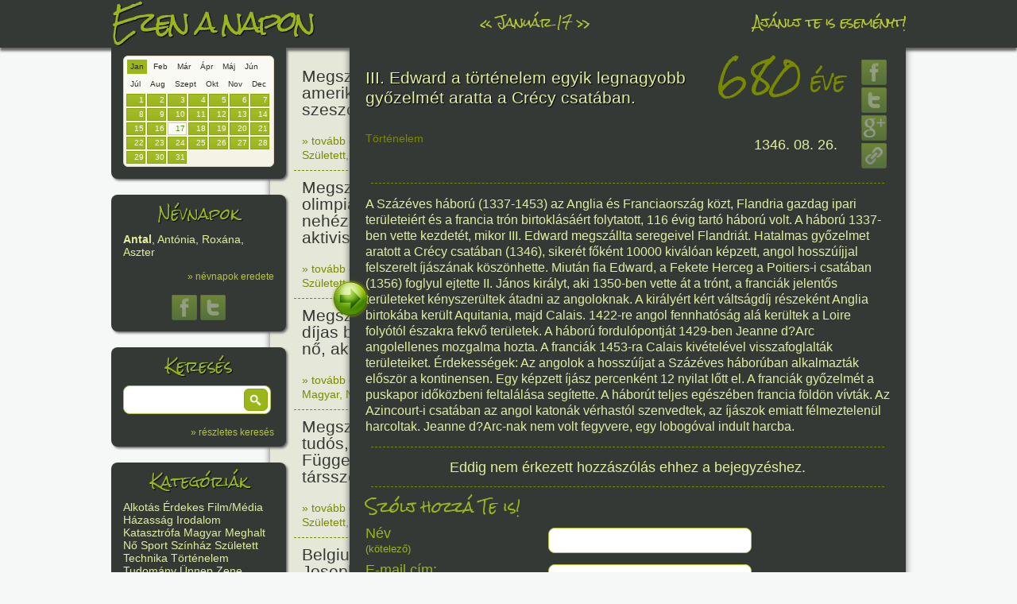

--- FILE ---
content_type: text/html; charset=UTF-8
request_url: https://ezenanapon.hu/08/26/iii-edward-a-tortenelem-egyik-legnagyobb-gyozelmet-aratta-a-crecy-csataban/96929
body_size: 6208
content:
<!doctype html>
<!--[if lt IE 7]> <html class="no-js ie6 oldie" lang="en" xmlns:og="http://opengraphprotocol.org/schema/" xmlns:fb="http://developers.facebook.com/schema/"> <![endif]-->
<!--[if IE 7]>    <html class="no-js ie7 oldie" lang="en" xmlns:og="http://opengraphprotocol.org/schema/" xmlns:fb="http://developers.facebook.com/schema/"> <![endif]-->
<!--[if IE 8]>    <html class="no-js ie8 oldie" lang="en" xmlns:og="http://opengraphprotocol.org/schema/" xmlns:fb="http://developers.facebook.com/schema/"> <![endif]-->
<!--[if gt IE 8]><!--> <html class="no-js" lang="en" xmlns:og="http://opengraphprotocol.org/schema/" xmlns:fb="http://developers.facebook.com/schema/"> <!--<![endif]-->
<head>
    <meta charset="utf-8">
    <meta http-equiv="Content-Language" content="hu">
    <meta http-equiv="X-UA-Compatible" content="IE=edge,chrome=1">
    <title>ezen a napon &raquo; III. Edward a történelem egyik legnagyobb győzelmét aratta a Crécy csatában.</title>
    <meta name="description" content="Az ezenanapon.hu adatbázisa tartalmazza a fontosabb ünnepeket, a számottevő történelmi és kultúrális évfordulókat és sok-sok érdekességet. Minden nap a lista tetején találod a legfontosabbakat és lefelé haladva jönnek a kevésbé sorsfordító események.">
    <meta name="keywords" content="évforduló, esemény, történelem, névnap, névnapok magyarázata, született, meghalt, ezen a napon, ezenanapon.hu, mai napon, ma történt, mi történt ma">
    <meta name="google-site-verification" content="l1sJtpg5uUMVusg1GO-yeXtMGybXf2O8EviZotVemqI">
    <meta name="viewport" content="width=device-width,initial-scale=1">
    <meta property="og:image" content="https://ezenanapon.hu/gfx/fbtb.jpg">
        <meta property="og:url" content="https://ezenanapon.hu/08/26/iii-edward-a-tortenelem-egyik-legnagyobb-gyozelmet-aratta-a-crecy-csataban/96929">
            <meta property="og:title" content="680 éve: III. Edward a történelem egyik legnagyobb győzelmét aratta a Crécy csatában.">
            <meta property="og:description" content="A Százéves háború (1337-1453) az Anglia és Franciaország közt, Flandria gazdag ipari területeiért és a francia trón birtoklásáért folytatott, 116 évig tartó háború volt.
A háború 1337-ben vette kezdetét, mikor III. Edward megszállta seregeivel Flandriát. Hatalmas győzelmet aratott a Crécy csatában (1346), sikerét főként 10000 kiválóan képzett, angol hosszúíjjal felszerelt  íjászának köszönhette.
Miután fia Edward, a Fekete Herceg a Poitiers-i csatában (1356) foglyul ejtette II. János királyt, aki 1350-ben vette át a trónt, a franciák jelentős területeket kényszerültek átadni az angoloknak. A királyért kért váltságdíj részeként Anglia birtokába került Aquitania, majd Calais. 1422-re angol fennhatóság alá kerültek a Loire folyótól északra fekvő területek. A háború fordulópontját 1429-ben Jeanne d?Arc angolellenes mozgalma hozta. A franciák 1453-ra Calais kivételével visszafoglalták területeiket.
Érdekességek:
Az angolok a hosszúíjat a Százéves háborúban alkalmazták először a kontinensen. Egy képzett íjász percenként 12 nyilat lőtt el.
A franciák győzelmét a puskapor időközbeni feltalálása segítette.
A háborút teljes egészében francia földön vívták.
Az Azincourt-i csatában az angol katonák vérhastól szenvedtek, az íjászok emiatt félmeztelenül harcoltak.
Jeanne d?Arc-nak nem volt fegyvere, egy lobogóval indult harcba.">
        <meta property="og:locale" content="hu_HU">
    <link href="https://ezenanapon.hu/favicon.ico" rel="SHORTCUT ICON">
    <link rel="stylesheet" href="/minify/css">
    <link rel="stylesheet" href="//fonts.googleapis.com/css?family=Rock+Salt">
<!--[if lt IE 9]>
<script>
document.createElement('header');
document.createElement('nav');
document.createElement('section');
document.createElement('article');
document.createElement('aside');
document.createElement('footer');
document.createElement('hgroup');
</script>
<![endif]-->    
</head>
<body>
<div id="container">
    <header>
        <div id="headerdiv">
            <div id="logo">
                <a href="/"><h1>Ezen a napon</h1></a>
            </div>
            <nav>
                <ul>
                    <li>
                                                <a href="/?d=01-16" id="prevday">&laquo;</a> 
                        <a href="/?d=01-17">Január 17</a> 
                        <a href="/?d=01-18" id="nextday">&raquo;</a>
                                            </li>
                    <li><a href="/ajanlj-te-is-esemenyt">Ajánlj te is eseményt!</a></li>
                </ul>
            </nav>
        </div>
    </header>
    <div class="header_shadow"></div>
    <div id="main" role="main">
        <div id="fixbox_container">
            <div class="fixbox fixbox1" id="datepicker">
                <div class="ui-datepicker-inline ui-datepicker ui-widget ui-widget-content ui-helper-clearfix ui-corner-all" style="display: block;">
                    <span class="honapnevek">
                                                <a href="#" data-honapid="01" class="activehonap">Jan</a>
                                                <a href="#" data-honapid="02">Feb</a>
                                                <a href="#" data-honapid="03">Már</a>
                                                <a href="#" data-honapid="04">Ápr</a>
                                                <a href="#" data-honapid="05">Máj</a>
                                                <a href="#" data-honapid="06">Jún</a>
                                                <a href="#" data-honapid="07">Júl</a>
                                                <a href="#" data-honapid="08">Aug</a>
                                                <a href="#" data-honapid="09">Szept</a>
                                                <a href="#" data-honapid="10">Okt</a>
                                                <a href="#" data-honapid="11">Nov</a>
                                                <a href="#" data-honapid="12">Dec</a>
                                            </span>
                    <div class="clear"></div>
                    <div class="napok">
                                                <div class="ui-state-default">1</div>
                                                <div class="ui-state-default">2</div>
                                                <div class="ui-state-default">3</div>
                                                <div class="ui-state-default">4</div>
                                                <div class="ui-state-default">5</div>
                                                <div class="ui-state-default">6</div>
                                                <div class="ui-state-default">7</div>
                                                <div class="ui-state-default">8</div>
                                                <div class="ui-state-default">9</div>
                                                <div class="ui-state-default">10</div>
                                                <div class="ui-state-default">11</div>
                                                <div class="ui-state-default">12</div>
                                                <div class="ui-state-default">13</div>
                                                <div class="ui-state-default">14</div>
                                                <div class="ui-state-default">15</div>
                                                <div class="ui-state-default">16</div>
                                                <div class="ui-state-default ui-state-active">17</div>
                                                <div class="ui-state-default">18</div>
                                                <div class="ui-state-default">19</div>
                                                <div class="ui-state-default">20</div>
                                                <div class="ui-state-default">21</div>
                                                <div class="ui-state-default">22</div>
                                                <div class="ui-state-default">23</div>
                                                <div class="ui-state-default">24</div>
                                                <div class="ui-state-default">25</div>
                                                <div class="ui-state-default">26</div>
                                                <div class="ui-state-default">27</div>
                                                <div class="ui-state-default">28</div>
                                                <div class="ui-state-default">29</div>
                                                <div class="ui-state-default">30</div>
                                                <div class="ui-state-default">31</div>
                                            </div>
                    <div class="clear"></div>
                </div>
            </div>
                        <div class="fixbox fixbox2">
                <h3>Névnapok</h3>
                <div><span class="bold">Antal</span>, Antónia, Roxána, Aszter</div>
                <div><a href="/nevnapok-eredete/?d=01-17">&raquo; névnapok eredete</a></div>
                <div class="tac">
                    <a class="share" href="javascript:;" onclick="popup('https://www.facebook.com/sharer.php?u='+encodeURIComponent(fullurl + '/nevnapok-eredete/?d=01-17')+'&amp;t='+encodeURIComponent('ezenanapon.hu : névnapok eredete'),500,450);"><img src="/gfx/facebook.png" alt="facebook"></a>
                    <a class="share" href="javascript:;" onclick="popup('https://twitter.com/share?url='+encodeURIComponent(fullurl + '/nevnapok-eredete/?d=01-17')+'&amp;text='+ encodeURIComponent('Antal, Antónia, Roxána, Aszter napja van. Nézd meg, mit jelentenek a nevek!'),500,450);"><img src="/gfx/twitter.png" alt="twitter"></a>
                </div>
            </div>
                        <div class="fixbox fixbox3">
                <h3>Keresés</h3>
                <div class="buttoninput">
                    <input type="text" id="search">
                    <button class="button" id="searchbutton">&nbsp;</button>
                </div>
                <div><a href="/reszletes-kereses">&raquo; részletes keresés</a></div>
            </div>
            <div class="fixbox fixbox4">
                <h3>Kategóriák</h3>
                <div>
                                        <a href="/kategoria/alkotas">Alkotás</a> 
                                        <a href="/kategoria/erdekes">Érdekes</a> 
                                        <a href="/kategoria/film-media">Film/Média</a> 
                                        <a href="/kategoria/hazassag">Házasság</a> 
                                        <a href="/kategoria/irodalom">Irodalom</a> 
                                        <a href="/kategoria/katasztrofa">Katasztrófa</a> 
                                        <a href="/kategoria/magyar">Magyar</a> 
                                        <a href="/kategoria/meghalt">Meghalt</a> 
                                        <a href="/kategoria/no">Nő</a> 
                                        <a href="/kategoria/sport">Sport</a> 
                                        <a href="/kategoria/szinhaz">Színház</a> 
                                        <a href="/kategoria/szuletett">Született</a> 
                                        <a href="/kategoria/technika">Technika</a> 
                                        <a href="/kategoria/tortenelem">Történelem</a> 
                                        <a href="/kategoria/tudomany">Tudomány</a> 
                                        <a href="/kategoria/unnep">Ünnep</a> 
                                        <a href="/kategoria/zene">Zene</a> 
                                    </div>
            </div>
            <div class="fixbox fixbox5">
                <h3><a href="https://mireiszunk.hu" target="_blank">mireiszunk.hu</a></h3>
            </div>
        </div>
        <div id="content">



        <article id="p95556" class="short">
        <div class="title"><a href="/01/17/megszuletett-al-capone-legendas-amerikai-gengszter-szeszcsempesz/95556" class="postlink" data-id="95556">Megszületett Al Capone legendás amerikai gengszter, szeszcsempész.</a></div>
        <div class="ago"><span>127</span> éve</div>
        <div class="clear"></div>
        <div class="links"><a href="/01/17/megszuletett-al-capone-legendas-amerikai-gengszter-szeszcsempesz/95556" class="postlink" data-id="95556">&raquo; tovább olvasom</a> | <a href="/01/17/megszuletett-al-capone-legendas-amerikai-gengszter-szeszcsempesz/95556" class="postlink" data-id="95556">Nincs hozzászólás, szólj hozzá!</a><br/><a href="/kategoria/szuletett">Született</a>, <a href="/kategoria/tortenelem">Történelem</a>, <a href="/kategoria/erdekes">Érdekes</a></div>
        <div class="date"><a href="/?d=01-17">1899. 01. 17.</a></div>
        <div class="clear"></div>
    </article>
        <article id="p95576" class="short">
        <div class="title"><a href="/01/17/megszuletett-muhammad-ali-cassius-clay-tobbszoros-nehezsulyu-bokszbajnok/95576" class="postlink" data-id="95576">Megszületett Muhammad Ali, olimpiai és világbajnok amerikai nehézsúlyú ökölvívó, polgárjogi aktivista, ENSZ-békenagykövet.</a></div>
        <div class="ago"><span>84</span> éve</div>
        <div class="clear"></div>
        <div class="links"><a href="/01/17/megszuletett-muhammad-ali-cassius-clay-tobbszoros-nehezsulyu-bokszbajnok/95576" class="postlink" data-id="95576">&raquo; tovább olvasom</a> | <a href="/01/17/megszuletett-muhammad-ali-cassius-clay-tobbszoros-nehezsulyu-bokszbajnok/95576" class="postlink" data-id="95576">Nincs hozzászólás, szólj hozzá!</a><br/><a href="/kategoria/szuletett">Született</a>, <a href="/kategoria/sport">Sport</a></div>
        <div class="date"><a href="/?d=01-17">1942. 01. 17.</a></div>
        <div class="clear"></div>
    </article>
        <article id="p108629" class="short">
        <div class="title"><a href="/01/17/megszuletett-kariko-katalin-szechenyi-dijas-kutatobiologus-az-mrns-alapu-vakcinak-technologiajanak-szabadalmaztatoja/108629" class="postlink" data-id="108629">Megszületett Karikó Katalin, Nobel-díjas biokémikus, az első magyar nő, aki Nobel díjat kapott.</a></div>
        <div class="ago"><span>71</span> éve</div>
        <div class="clear"></div>
        <div class="links"><a href="/01/17/megszuletett-kariko-katalin-szechenyi-dijas-kutatobiologus-az-mrns-alapu-vakcinak-technologiajanak-szabadalmaztatoja/108629" class="postlink" data-id="108629">&raquo; tovább olvasom</a> | <a href="/01/17/megszuletett-kariko-katalin-szechenyi-dijas-kutatobiologus-az-mrns-alapu-vakcinak-technologiajanak-szabadalmaztatoja/108629" class="postlink" data-id="108629">Nincs hozzászólás, szólj hozzá!</a><br/><a href="/kategoria/magyar">Magyar</a>, <a href="/kategoria/no">Nő</a>, <a href="/kategoria/szuletett">Született</a></div>
        <div class="date"><a href="/?d=01-17">1955. 01. 17.</a></div>
        <div class="clear"></div>
    </article>
        <article id="p95560" class="short">
        <div class="title"><a href="/01/17/megszuletett-benjamin-franklin-iro-tudos-a-villamharito-feltalaloja-allamferfi-a-fuggetlensegi-nyilatkozat-tarsszerzoje-es-az-amerikai-szabadsagharc-r/95560" class="postlink" data-id="95560">Megszületett Benjamin Franklin író, tudós, a villámhárító feltalálója, a Függetlenségi Nyilatkozat társszerzője.</a></div>
        <div class="ago"><span>320</span> éve</div>
        <div class="clear"></div>
        <div class="links"><a href="/01/17/megszuletett-benjamin-franklin-iro-tudos-a-villamharito-feltalaloja-allamferfi-a-fuggetlensegi-nyilatkozat-tarsszerzoje-es-az-amerikai-szabadsagharc-r/95560" class="postlink" data-id="95560">&raquo; tovább olvasom</a> | <a href="/01/17/megszuletett-benjamin-franklin-iro-tudos-a-villamharito-feltalaloja-allamferfi-a-fuggetlensegi-nyilatkozat-tarsszerzoje-es-az-amerikai-szabadsagharc-r/95560" class="postlink" data-id="95560">Nincs hozzászólás, szólj hozzá!</a><br/><a href="/kategoria/szuletett">Született</a>, <a href="/kategoria/tortenelem">Történelem</a>, <a href="/kategoria/alkotas">Alkotás</a></div>
        <div class="date"><a href="/?d=01-17">1706. 01. 17.</a></div>
        <div class="clear"></div>
    </article>
        <article id="p106475" class="short">
        <div class="title"><a href="/01/17/belgiumban-megszuletett-fran-ois-joseph-gossec-francia-zeneszerzo-akinek-legismertebb-muvet-a-mazsola-es-tade-zenejeben-is-hallhatjuk/106475" class="postlink" data-id="106475">Belgiumban megszületett François-Joseph Gossec francia zeneszerző, akinek legismertebb művét a &quot;Mazsola és Tádé&quot; zenéjében is hallhatjuk.</a></div>
        <div class="ago"><span>292</span> éve</div>
        <div class="clear"></div>
        <div class="links"><a href="/01/17/belgiumban-megszuletett-fran-ois-joseph-gossec-francia-zeneszerzo-akinek-legismertebb-muvet-a-mazsola-es-tade-zenejeben-is-hallhatjuk/106475" class="postlink" data-id="106475">&raquo; tovább olvasom</a> | <a href="/01/17/belgiumban-megszuletett-fran-ois-joseph-gossec-francia-zeneszerzo-akinek-legismertebb-muvet-a-mazsola-es-tade-zenejeben-is-hallhatjuk/106475" class="postlink" data-id="106475">Nincs hozzászólás, szólj hozzá!</a><br/><a href="/kategoria/erdekes">Érdekes</a>, <a href="/kategoria/film-media">Film/Média</a>, <a href="/kategoria/szuletett">Született</a>, <a href="/kategoria/zene">Zene</a></div>
        <div class="date"><a href="/?d=01-17">1734. 01. 17.</a></div>
        <div class="clear"></div>
    </article>
        <article id="p95561" class="short">
        <div class="title"><a href="/01/17/cook-kapitany-athajozott-a-deli-sarkkoron-o-volt-az-elso-europai-aki-idaig-eljutott/95561" class="postlink" data-id="95561">Cook kapitány áthajózott a Déli-sarkkörön, ő volt az első európai, aki idáig eljutott.</a></div>
        <div class="ago"><span>253</span> éve</div>
        <div class="clear"></div>
        <div class="links"><a href="/01/17/cook-kapitany-athajozott-a-deli-sarkkoron-o-volt-az-elso-europai-aki-idaig-eljutott/95561" class="postlink" data-id="95561">&raquo; tovább olvasom</a> | <a href="/01/17/cook-kapitany-athajozott-a-deli-sarkkoron-o-volt-az-elso-europai-aki-idaig-eljutott/95561" class="postlink" data-id="95561">Nincs hozzászólás, szólj hozzá!</a><br/><a href="/kategoria/tortenelem">Történelem</a>, <a href="/kategoria/erdekes">Érdekes</a></div>
        <div class="date"><a href="/?d=01-17">1773. 01. 17.</a></div>
        <div class="clear"></div>
    </article>
        <article id="p95563" class="short">
        <div class="title"><a href="/01/17/megszuletett-anne-bronte-angol-irono-kolto-akinek-legismertebb-regenyei-az-1847-ben-irt-agnes-grey-es-a-wildfell-hall-i-berlo-noverei-emily-es-charlot/95563" class="postlink" data-id="95563">Megszületett Anne Brontë angol írónő, költő.</a></div>
        <div class="ago"><span>206</span> éve</div>
        <div class="clear"></div>
        <div class="links"><a href="/01/17/megszuletett-anne-bronte-angol-irono-kolto-akinek-legismertebb-regenyei-az-1847-ben-irt-agnes-grey-es-a-wildfell-hall-i-berlo-noverei-emily-es-charlot/95563" class="postlink" data-id="95563">&raquo; tovább olvasom</a> | <a href="/01/17/megszuletett-anne-bronte-angol-irono-kolto-akinek-legismertebb-regenyei-az-1847-ben-irt-agnes-grey-es-a-wildfell-hall-i-berlo-noverei-emily-es-charlot/95563" class="postlink" data-id="95563">Nincs hozzászólás, szólj hozzá!</a><br/><a href="/kategoria/szuletett">Született</a>, <a href="/kategoria/no">Nő</a>, <a href="/kategoria/irodalom">Irodalom</a>, <a href="/kategoria/alkotas">Alkotás</a>, <a href="/kategoria/film-media">Film/Média</a></div>
        <div class="date"><a href="/?d=01-17">1820. 01. 17.</a></div>
        <div class="clear"></div>
    </article>
        <article id="p104978" class="short">
        <div class="title"><a href="/01/17/megszuletett-remenyi-ede-zeneszerzo-hegedumuvesz/104978" class="postlink" data-id="104978">Megszületett Reményi Ede zeneszerző, hegedűművész.</a></div>
        <div class="ago"><span>198</span> éve</div>
        <div class="clear"></div>
        <div class="links"><a href="/01/17/megszuletett-remenyi-ede-zeneszerzo-hegedumuvesz/104978" class="postlink" data-id="104978">&raquo; tovább olvasom</a> | <a href="/01/17/megszuletett-remenyi-ede-zeneszerzo-hegedumuvesz/104978" class="postlink" data-id="104978">Nincs hozzászólás, szólj hozzá!</a><br/><a href="/kategoria/magyar">Magyar</a>, <a href="/kategoria/szuletett">Született</a>, <a href="/kategoria/zene">Zene</a></div>
        <div class="date"><a href="/?d=01-17">1828. 01. 17.</a></div>
        <div class="clear"></div>
    </article>
        <article id="p105595" class="short">
        <div class="title"><a href="/01/17/megszuletett-alpar-ignac-muepitesz-egyetemi-tanar-a-vajdahunyad-var-a-nemzeti-bank-es-a-tozsdepalota-tervezoje/105595" class="postlink" data-id="105595">Megszületett Alpár Ignác műépítész, egyetemi tanár, a Vajdahunyad vár, a Nemzeti Bank és a Tőzsdepalota tervezője.</a></div>
        <div class="ago"><span>171</span> éve</div>
        <div class="clear"></div>
        <div class="links"><a href="/01/17/megszuletett-alpar-ignac-muepitesz-egyetemi-tanar-a-vajdahunyad-var-a-nemzeti-bank-es-a-tozsdepalota-tervezoje/105595" class="postlink" data-id="105595">&raquo; tovább olvasom</a> | <a href="/01/17/megszuletett-alpar-ignac-muepitesz-egyetemi-tanar-a-vajdahunyad-var-a-nemzeti-bank-es-a-tozsdepalota-tervezoje/105595" class="postlink" data-id="105595">1 hozzászólás, szólj Te is hozzá!</a><br/><a href="/kategoria/alkotas">Alkotás</a>, <a href="/kategoria/magyar">Magyar</a>, <a href="/kategoria/szuletett">Született</a></div>
        <div class="date"><a href="/?d=01-17">1855. 01. 17.</a></div>
        <div class="clear"></div>
    </article>
        <article id="p95564" class="short">
        <div class="title"><a href="/01/17/megszuletett-szonyi-istvan-kossuth-dijas-festo-es-grafikus-a-posztnagybanyai-iskola-vezeto-muvesze-zebegenyi-est/95564" class="postlink" data-id="95564">Megszületett Szőnyi István, kossuth-díjas festő és grafikus, a posztnagybányai iskola vezető művésze (Zebegényi est). </a></div>
        <div class="ago"><span>132</span> éve</div>
        <div class="clear"></div>
        <div class="links"><a href="/01/17/megszuletett-szonyi-istvan-kossuth-dijas-festo-es-grafikus-a-posztnagybanyai-iskola-vezeto-muvesze-zebegenyi-est/95564" class="postlink" data-id="95564">&raquo; tovább olvasom</a> | <a href="/01/17/megszuletett-szonyi-istvan-kossuth-dijas-festo-es-grafikus-a-posztnagybanyai-iskola-vezeto-muvesze-zebegenyi-est/95564" class="postlink" data-id="95564">Nincs hozzászólás, szólj hozzá!</a><br/><a href="/kategoria/szuletett">Született</a>, <a href="/kategoria/alkotas">Alkotás</a>, <a href="/kategoria/magyar">Magyar</a></div>
        <div class="date"><a href="/?d=01-17">1894. 01. 17.</a></div>
        <div class="clear"></div>
    </article>
    


<div id="postcontent">
    <img src="/gfx/closepost.png" title="Cikk bezárása" alt="" class="closepost">
    <article>
        <table>
            <tr>
                <td>
                    <h2>III. Edward a történelem egyik legnagyobb győzelmét aratta a Crécy csatában.</h2>
                    <div class="ago"><span>680</span> éve</div>
                    <div class="clear mb20"></div>
                    <div class="links"><a href="/kategoria/tortenelem">Történelem</a></div>
                    <div class="date"><a href="/?d=08-26">1346. 08. 26.</a></div>
                </td>
                <td class="right">
                    <a class="share" href="javascript:;" onclick="popup('http://www.facebook.com/sharer.php?u='+encodeURIComponent(fullurl+'/p96929')+'&amp;t='+encodeURIComponent('ezenanapon.hu : 680 éve történt : III. Edward a történelem egyik legnagyobb győzelmét aratta a Crécy csatában.'),500,450);"><img src="/gfx/facebook.png" alt="facebook"></a>
                    <br>
                    <a class="share" href="javascript:;" onclick="popup('http://twitter.com/share?url='+encodeURIComponent(fullurl+'/p96929')+'&amp;text='+ encodeURIComponent('680 éve : III. Edward a történelem egyik legnagyobb győzelmét aratta a Crécy csatában.'),500,450);"><img src="/gfx/twitter.png" alt="twitter"></a>
                    <br>
                    <a class="share" href="javascript:;" onclick="popup('https://plus.google.com/share?url='+encodeURIComponent(fullurl+'/p96929'),500,450);"><img src="/gfx/googleplus.png" alt="google+"></a>
                    <br>
                    <a class="share" href="javascript:;" id="share_link_96929"><img src="/gfx/link.png" alt="link"></a>
                </td>
            </tr>
        </table>

                <div class="divider"></div>
        <div class="content">
        A Százéves háború (1337-1453) az Anglia és Franciaország közt, Flandria gazdag ipari területeiért és a francia trón birtoklásáért folytatott, 116 évig tartó háború volt.
A háború 1337-ben vette kezdetét, mikor III. Edward megszállta seregeivel Flandriát. Hatalmas győzelmet aratott a Crécy csatában (1346), sikerét főként 10000 kiválóan képzett, angol hosszúíjjal felszerelt  íjászának köszönhette.
Miután fia Edward, a Fekete Herceg a Poitiers-i csatában (1356) foglyul ejtette II. János királyt, aki 1350-ben vette át a trónt, a franciák jelentős területeket kényszerültek átadni az angoloknak. A királyért kért váltságdíj részeként Anglia birtokába került Aquitania, majd Calais. 1422-re angol fennhatóság alá kerültek a Loire folyótól északra fekvő területek. A háború fordulópontját 1429-ben Jeanne d?Arc angolellenes mozgalma hozta. A franciák 1453-ra Calais kivételével visszafoglalták területeiket.
Érdekességek:
Az angolok a hosszúíjat a Százéves háborúban alkalmazták először a kontinensen. Egy képzett íjász percenként 12 nyilat lőtt el.
A franciák győzelmét a puskapor időközbeni feltalálása segítette.
A háborút teljes egészében francia földön vívták.
Az Azincourt-i csatában az angol katonák vérhastól szenvedtek, az íjászok emiatt félmeztelenül harcoltak.
Jeanne d?Arc-nak nem volt fegyvere, egy lobogóval indult harcba.        </div>
        
        <div class="divider"></div>
    </article>
    <div id="comments96929" class="comments"></div>
    <div class="newcomment">
        <div class="title">Szólj hozzá Te is!</div>
        <table>
        <tr>
            <th>Név <br><small>(kötelező)</small></th>
            <td>
                <input type="text" id="comment_author" value="" class="default">
            </td>
        </tr>
        <tr>
            <th>E-mail cím:<br><small>(nem lesz közzétéve, de kötelező)</small></th>
            <td>
                <input type="text" id="comment_author_email" class="default">
            </td>
        </tr>
        <tr>
            <th>Weboldal:</small></th>
            <td>
                <input type="text" id="comment_author_url" class="default">
            </td>
        </tr>
        <tr>
            <th>Hozzászólás:<br><small>(kötelező)</small></th>
            <td>
                <textarea id="comment_content" class="default"></textarea>
            </td>
        </tr>
        <tr>
            <th></th>
            <td>
                <button class="button ui-state-default ui-corner-all" id="kuldes_button">Küldés</button>
                <button class="button ui-state-default ui-corner-all" id="torles_button">Törlés</button>
            </td>
        </tr>
        </table>
    </div>
</div>
        </div>
        <div id="right">
            <a href="https://www.facebook.com/ezenanapon" target="_blank"><img src="/gfx/facebook.png" alt="facebook"></a>
            <a href="https://twitter.com/ezenanapon" target="_blank"><img src="/gfx/twitter.png" alt="twitter"></a>
            <a href="https://ezenanapon.hu/feed"><img src="/gfx/rss.png" alt="rss"></a>

<div id="google_adsense">
<script type="text/javascript"><!--
google_ad_client = "ca-pub-9117039042057827";
/* zöldezenanaponra */
google_ad_slot = "9432060107";
google_ad_width = 160;
google_ad_height = 600;
//-->
</script>
<script type="text/javascript" src="//pagead2.googlesyndication.com/pagead/show_ads.js"> </script>
</div>
        
        </div>
    </div>
    <footer>
        <div>
            <ul>
                <li><a href="/">Kezdőoldal</a></li>
                <li><a href="/magunkrol">Magunkról</a></li>
                <li><a href="/jognyilatkozat">Jognyilatkozat</a></li>
                <li><a href="/koszonetnyilvanitas">Köszönetnyilvánítás</a></li>
                <li><a href="/doboz">Doboz</a></li>
                <li><a href="/ajanlj-te-is-esemenyt">Ajánlj te is eseményt!</a></li>
                <li><a href="/kapcsolat">Kapcsolat</a></li>
                <li><a href="https://mireiszunk.hu" target="_blank">mireiszunk.hu</a></li>
            </ul>
            <div class="footer-social">
                <a href="https://www.facebook.com/ezenanapon" target="_blank"><img src="/gfx/facebook.png" alt="facebook"></a>
                <a href="https://twitter.com/ezenanapon" target="_blank"><img src="/gfx/twitter.png" alt="twitter"></a>
                <a href="https://ezenanapon.hu/feed"><img src="/gfx/rss.png" alt="rss"></a>
            </div>
        </div>
    </footer>
</div>

<script>var baseurl = '', fullurl = 'https://ezenanapon.hu', post_id = 96929, jsdate = '2026-01-17', platform = 'pc';</script>
<script src="/minify/js"></script>
<script type="text/javascript">
var _gaq = _gaq || [];
_gaq.push(['_setAccount', 'UA-16511750-1']);
_gaq.push(['_setDomainName', 'ezenanapon.hu']);
_gaq.push(['_trackPageview']);
_gaq.push(['_trackPageLoadTime']);

(function() {
  var ga = document.createElement('script'); ga.type = 'text/javascript'; ga.async = true;
  ga.src = ('https:' == document.location.protocol ? 'https://ssl' : 'http://www') + '.google-analytics.com/ga.js';
  var s = document.getElementsByTagName('script')[0]; s.parentNode.insertBefore(ga, s);
})();
</script>
<!--[if lt IE 7 ]>
<script src="//ajax.googleapis.com/ajax/libs/chrome-frame/1.0.3/CFInstall.min.js"></script>
<script>window.attachEvent('onload',function(){CFInstall.check({mode:'overlay'})})</script>
<![endif]-->

</body>
</html>



--- FILE ---
content_type: text/html; charset=utf-8
request_url: https://www.google.com/recaptcha/api2/aframe
body_size: 269
content:
<!DOCTYPE HTML><html><head><meta http-equiv="content-type" content="text/html; charset=UTF-8"></head><body><script nonce="TFms7R1gBLcAR4Z9qY4XEQ">/** Anti-fraud and anti-abuse applications only. See google.com/recaptcha */ try{var clients={'sodar':'https://pagead2.googlesyndication.com/pagead/sodar?'};window.addEventListener("message",function(a){try{if(a.source===window.parent){var b=JSON.parse(a.data);var c=clients[b['id']];if(c){var d=document.createElement('img');d.src=c+b['params']+'&rc='+(localStorage.getItem("rc::a")?sessionStorage.getItem("rc::b"):"");window.document.body.appendChild(d);sessionStorage.setItem("rc::e",parseInt(sessionStorage.getItem("rc::e")||0)+1);localStorage.setItem("rc::h",'1768677594553');}}}catch(b){}});window.parent.postMessage("_grecaptcha_ready", "*");}catch(b){}</script></body></html>